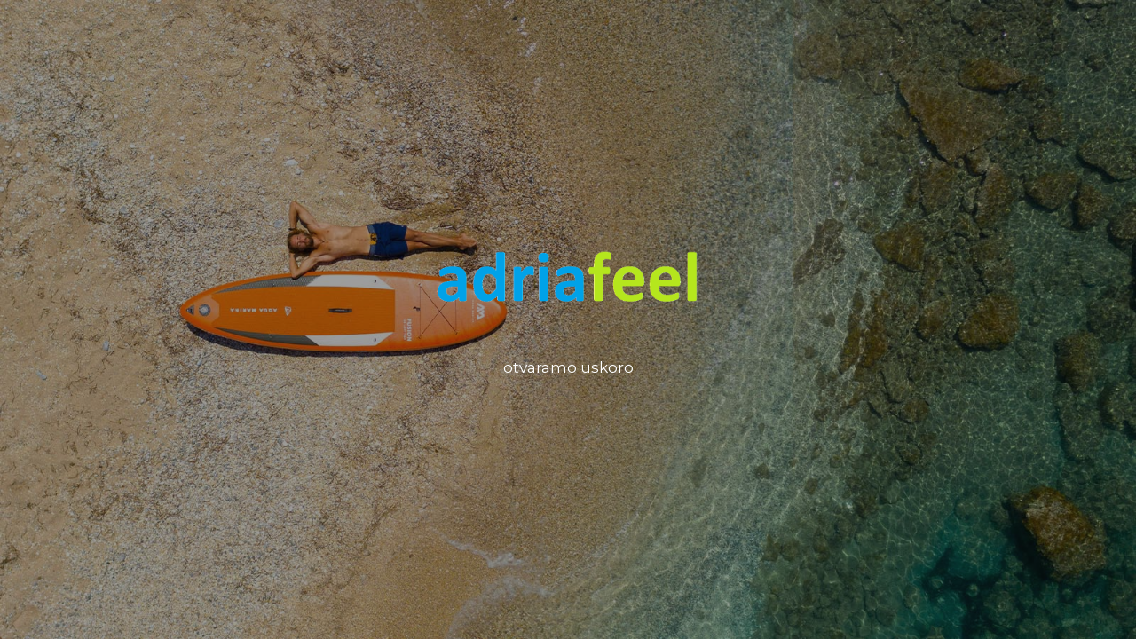

--- FILE ---
content_type: text/css
request_url: https://adriafeel.com/wp-content/plugins/cmp-coming-soon-maintenance/themes/hardwork/style.css?v=4.1.15
body_size: 1243
content:
/*
Theme Name: Hardwork
Theme URI: https://niteothemes.com/cmp-coming-soon-maintenance/?theme=hardwork
Author: NiteoThemes
Author URI: https://niteothemes.com

Normalizing styles have been helped along thanks to the fine work of
Nicolas Gallagher and Jonathan Neal http://necolas.github.com/normaalize.css/
*/

body {
    display: flex;
    flex-direction: column;
    margin: 0;
    min-height: 100vh;
    position: relative;
    -webkit-font-smoothing: antialiased;
    -moz-osx-font-smoothing: grayscale;
}

h1, h2, h3, h4, h5, h6 {
    font-weight: 400;
    font-size: 2.5em;
    margin-bottom: .5em;
    margin-top: 0;
}

img {
    max-width: 100%;
    height: auto;
}

.logo-wrapper.image {
    margin-bottom: 2em;
}

.section {
    flex-grow: 1;
    padding: 2em;
    text-align: center;
    position: relative;
}

.section-body {
    display: flex;
    justify-content: center;
    flex-direction: column;
    flex-grow: 10;
    width: 70%;
    max-width: 1170px;
    min-height: calc(100vh - 7em);
    margin: 0 auto;
}

.graphic-logo {
    width: auto;
    max-width: 500px;
    max-height: 300px;
    margin: 0 auto;
}

.text-logo {
    font-size: 2em;
}

.section-body p {
    font-size: 1em;
    line-height: 1.5em;
}

#background-wrapper, #background-image, #background-color, .background-overlay {
    position: absolute;
    top: 0;
    right: 0;
    bottom: 0;
    left: 0;
}

#background-wrapper {
    overflow: hidden;
}

#background-image {
    background-attachment: fixed;
    background-position: center center;
    background-repeat: no-repeat;
    background-size: cover;
}

#background-image.pattern {
    background-size: initial;
    background-repeat: repeat;
}

.video-banner {
    position: absolute;
    top: 0;
    right: 0;
    bottom: 0;
    left: 0;
    background-position: center center;
    background-repeat: no-repeat;
    background-size: cover;
    z-index: -1;
}

#background-image {
    opacity: 0;
    -o-transition: opacity .5s;
    transition: opacity .5s;
}

#background-image.loaded {
    opacity: 1;
}

.video-banner iframe, .video-banner video {
    -o-transition: opacity 1500ms;
    transition: opacity 1500ms;
}

.social-list {
    height: 3em;
    padding: 0;
    margin: 0;
    z-index: 100;
    text-align: center;
}

.social-list li {
    list-style: none;
    display: inline-block;
    padding: 0 2px;
}

.social-list a {
    display: block;
    height: 3em;
    width: 2.5em;
    line-height: 3em;
    background: transparent;
    -o-transition: background 300ms linear;
    transition: background 300ms linear;
    border-radius: 5px;
}

.social-list i {
    font-size: 1em;
    -o-transition: all 300ms linear;
    transition: all 300ms linear;
}

.social-list a:hover i {
    -webkit-animation: spin 300ms linear;
    animation: spin 300ms linear;
}

.lang-switch-wrapper {
    position: absolute;
    top: 50px;
    right: 50px;
}

@-webkit-keyframes spin {
    from {
        -webkit-transform: rotate(0deg);
    }
    to {
        -webkit-transform: rotate(360deg);
    }
}

@keyframes spin {
    from {
        -webkit-transform: rotate(0deg);
        transform: rotate(0deg);
    }
    to {
        -webkit-transform: rotate(360deg);
        transform: rotate(360deg);
    }
}

@media only screen and (max-width: 1024px) {
    .graphic-logo {
        padding: 20px 0;
    }
    .section-body, .social-list {
        font-size: 16px!important;
    }
    .section-body h1:not(.text-logo), .section-body h2, .section-body h3, .section-body h4, .section-body h5, .section-body h6, .text-logo-wrapper {
        font-size: 1.8em!important;
    }
}

@media only screen and (max-width: 680px) {
    .section-body, .social-list {
        font-size: 15px!important;
    }
    .text-logo {
        font-size: 1.6em;
    }
    .lang-switch-wrapper {
        position: absolute;
        top: 20px;
        right: 20px;
    }
}

@media only screen and (max-width: 560px) {
    .section {
        padding: 4em 1em;
        min-height: calc(100vh - 11em);
    }
    .section-body {
        width: auto;
    }
    .graphic-logo {
        max-height: 200px;
        padding-bottom: 0;
        max-width: 100%;
    }
    .section-body, .social-list {
        font-size: 14px!important;
    }
}